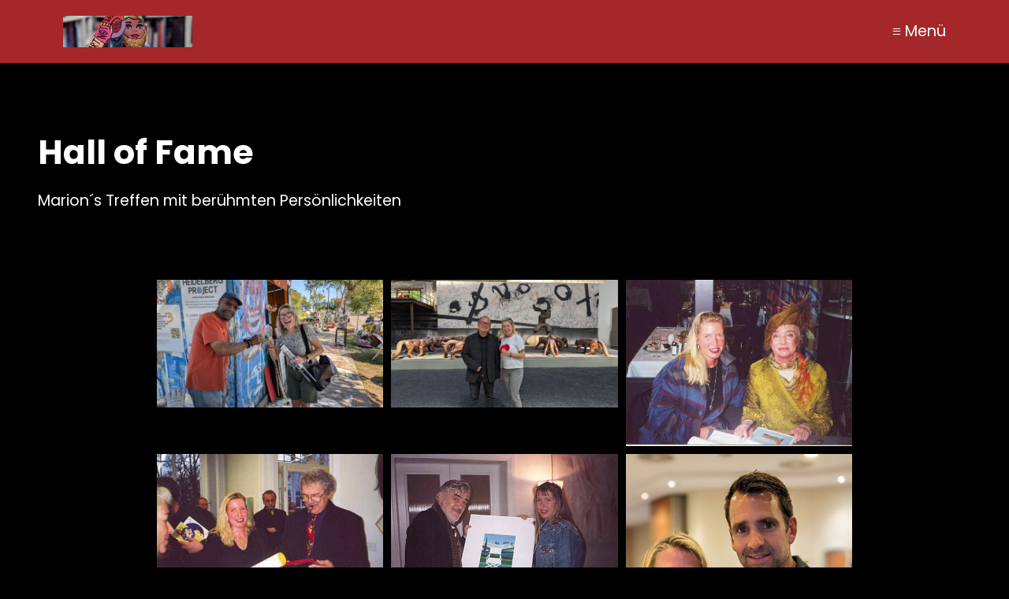

--- FILE ---
content_type: text/html
request_url: https://sommerschuh.de/hall-of-fame.html
body_size: 6564
content:
<!DOCTYPE html> <html prefix="og: https://ogp.me/ns#" class="no-js responsivelayout supportsbreakout" lang="de" data-zpdebug="false" data-ptr="" data-pagename="Hall of Fame"> <head> <meta http-equiv="content-type" content="text/html; charset=utf-8"> <meta name="viewport" content="width=device-width, initial-scale=1.0"> <meta name="description" content="Die Hall of Fame von Marion Sommerschuh: Sehen Sie ihre Treffen mit Tyree Guyton, Niki de Saint Phalle, Mario Adorf und weiteren Stars aus Kunst und Sport."> <meta name="keywords" content="Hall of Fame"> <meta name="generator" content="Zeta Producer 17.0.3.0, ZP17F, 10.12.2025 14:48:00"> <meta name="robots" content="index, follow"> <title>Hall of Fame - Marion Sommerschuh</title> <meta property="og:type" content="website"> <meta property="og:title" content="Hall of Fame"> <meta property="og:description" content="Marion trifft berühmte Persönlichkeiten. Künstler, Sportler und Rennfahrer."> <meta property="og:url" content="https://sommerschuh.de/hall-of-fame.html"> <meta property="twitter:card" content="summary_large_image"> <meta property="twitter:title" content="Hall of Fame"> <meta property="twitter:description" content="Marion trifft berühmte Persönlichkeiten. Künstler, Sportler und Rennfahrer."> <meta property="og:image" content="https://sommerschuh.de/media/images/pxl_20230603_095107242.mp-4-large-large.jpg"> <meta property="og:image:width" content="2048"> <meta property="og:image:height" content="1152"> <meta property="og:image:alt" content=""> <meta property="twitter:image" content="https://sommerschuh.de/media/images/pxl_20230603_095107242.mp-4-large-large.jpg"> <script>document.documentElement.className=document.documentElement.className.replace(/no-js/g,"js")</script> <link rel="stylesheet" href="assets/bundle.css?v=639029602778324443"> <script src="assets/bundle.js?v=639029602778342032"></script> <link rel="canonical" href="https://sommerschuh.de/hall-of-fame.html"> <link rel="preload" href="assets/fonts/fontawesome-webfont.woff2?v=4.7.0" as="font" type="font/woff2" crossorigin> <style>@media(prefers-reduced-motion:no-preference){@view-transition{navigation:auto}::view-transition-group(root){animation:none}}</style> <style>a#mobilenavtoggle{font-size:1.2rem}#content{margin-bottom:40px}footer #logo{display:none}#search #zpsearchform{width:75%}#zpsearchfield::-webkit-input-placeholder{color:rgba(255,255,255,0.75)}</style> <script>setTimeout(function(){"WebFont"in window||(document.getElementsByTagName("html")[0].className+=" wf-fail")},1e3);WebFontConfig={custom:{families:["Poppins:400,700","Oswald:300,400,600"],urls:["media/fonts/zp-webfonts.css?v=1964633424"]}}</script> <script src="assets/js/webfont/1.6.28/webfont-local.js"></script> <link class="zpfaviconmeta" rel="shortcut icon" type="image/x-icon" href="media/images/favicons/favicon.ico"> <link class="zpfaviconmeta" rel="icon" type="image/png" sizes="32x32" href="media/images/favicons/favicon-32x32.png"> <link class="zpfaviconmeta" rel="icon" type="image/png" sizes="16x16" href="media/images/favicons/favicon-16x16.png"> <link class="zpfaviconmeta" rel="apple-touch-icon" sizes="180x180" href="media/images/favicons/apple-touch-icon.png"> <link class="zpfaviconmeta" rel="manifest" href="site.webmanifest"> <meta class="zpfaviconmeta" name="msapplication-config" content="browserconfig.xml"> <meta class="zpfaviconmeta" name="msapplication-TileColor" content="#ffffff"> <meta class="zpfaviconmeta" name="theme-color" content="#ffffff"> <script async src="https://www.googletagmanager.com/gtag/js?id=G-B10GSQQKTP"></script> <script>function gtag(){dataLayer.push(arguments)}window.dataLayer=window.dataLayer||[];gtag("js",new Date);gtag("config","G-B10GSQQKTP")</script> <style>#igal1583:not(.zpSlideshow){margin-left:-5px!important;margin-right:-5px!important}.ie #igal1583:not(.zpSlideshow) div.gallery-item{width:calc((100% / 3) - 10.1px)!important;margin:5px!important}#igal1583:not(.zpSlideshow) div.gallery-item,#igal1583:not(.zpSlideshow)>a,#igal1583:not(.zpSlideshow) .slide>a{display:inline-block;width:calc((100% / 3) - 10px);max-width:350px;height:auto;margin:5px}#igal1583 div.gallery-item>a>img{max-width:100%;width:100%;aspect-ratio:350 / 350;display:block}@media screen and (max-width:970px){#igal1583:not(.zpSlideshow) div.gallery-item{width:calc(50% - 10px)}}@media screen and (max-width:479px){#igal1583:not(.zpSlideshow) div.gallery-item{width:calc(50% - 10px)}}@media screen and (max-width:360px){#igal1583:not(.zpSlideshow) div.gallery-item{width:calc(100% - 10px)}}</style><style id="zple_row_191">.zpRow[data-row-id="191"],.zpRow[data-orig-row-id="191"]{justify-content:center}</style><style id="zple_column_256">div.zpRow .zpColumn[data-column-id="256"],div.zpRow .zpColumn[data-orig-column-id="256"]{align-self:flex-start}</style> </head> <body data-pageid="512" id="campfire-responsive" class="notouch"> <a href="#zpMainContent" class="zp-skiplink">Zum Hauptinhalt springen</a> <a id="top"></a> <header class="clearfix"><div class="headerwrap"> <a id="logo" class="brand" href="index.html"><img src="assets/pxl_20220221_054154894.portrait.jpg-k.jpg" width="164" height="40" alt="index.html" title="Marion Sommerschuh Kunst ist Schokolade für den Kopf"></a> <nav class="fixed"> <ul class="zpmarkactive default submenu touchhovermenu clickhovermenu zpnodefaults alignright subright out" data-trianglemode="true" role="menu"><li class="zpnodefaults" role="menuitem"><a href="index.html" data-isredirected="false">Home</a></li><li class="zpnodefaults" role="menuitem"><a href="ueber-mich.html" data-isredirected="false">Über mich</a></li><li class="zpnodefaults" role="menuitem"><a href="objekte.html" data-isredirected="false">Objekte</a></li><li class="zpnodefaults" role="menuitem"><a href="bilder.html" data-isredirected="false">Bilder</a></li><li class="zpnodefaults" role="menuitem"><a href="assemblagen.html" data-isredirected="false">Assemblagen</a></li><li class="zpnodefaults" role="menuitem"><a href="videos.html" data-isredirected="false">Videos</a></li><li class="zpnodefaults" role="menuitem"><a href="news.html" data-isredirected="false">News</a></li><li class="zpnodefaults" role="menuitem"><a class="active" href="hall-of-fame.html" data-isredirected="false">Hall of Fame</a></li></ul> <script>$z(document).ready(function(){if(typeof DISABLEDFORNOW_zp_navmenu!="undefined"&&!0){function n(n,i=""){var o=$z("<div/>").html(n),i=o.find("ul.zpmarkactive").attr("data-zproot")||"",f,r,u,e;return i!==""&&(i=new URL(i).pathname,i.substr(-1)!=="/"&&(i+="/")),f=$z("html").attr("data-ptr")||"",r=document.location.pathname.replace("/external-preview/",""),(r==""||r.substr(-1)=="/")&&(r=$z('link[rel="canonical"]').attr("href")?new URL($z('link[rel="canonical"]').attr("href")).pathname:"index.html"),r=r.replace(i,""),u='href="'+r+'" data-isredirected="false"',e=new RegExp(t(u),"gi"),n=n.replace(e,'class="active" '+u),n.replace(/href="(?!\w*:\/\/|\/\/)/gi,'href="'+f)}function t(n){return n.replace(/([.*+?^!:${}()|\[\]\/\\])/g,"\\$1")}$z("ul.zpmarkactive").replaceWith(n(zp_navmenu));$z("ul.zpmarkactive li:has(a.active)").addClass("active");$z("ul.zpmarkactive").removeClass("zpmarkactive")}else $z("ul.zpmarkactive.default li a.active").parents("li").each(function(n){var t=this;n>0&&$z(t).addClass("open");$z(t).addClass("active")}),$z("ul.zpmarkactive.default").removeClass("zpmarkactive")})</script> <a href="#" id="mobilenavtoggle" class="tabletonly toggle" aria-label="Menü ein-/ausblenden">&equiv; Menü</a> </nav> </div></header> <main id="content" class="clearfix"> <div id="zpMainContent" class="zparea zpgrid " data-numcolumns="" data-areaname="Standard" data-pageid="512"> <div id="container_150" class="zpContainer first last " data-zpeleel="container" data-zpleid="150"> <div class="zpRow standard " data-row-id="190"> <div class="zpColumn odd zpColumnWidth1 c12 first last" style="" data-column-id="255"> <div class="zpColumnItem"> <div id="a1582" data-article-id="1582" data-zpleid="1582" class="articlearea zpwText"> <h1 data-zpfieldname="headline">Hall of Fame</h1> <p>Marion´s Treffen mit berühmten Persönlichkeiten</p> </div> </div> </div> </div> <div class="zpRow standard " data-row-id="191"> <div class="zpColumn odd zpColumnWidth1 c9 first last" style="" data-column-id="256"> <div class="zpColumnItem"> <div id="a1583" data-article-id="1583" data-zpleid="1583" class="articlearea zpwBilderalbum"> <div id="igal1583" class="zpImageGallery standard" data-article-id="1583" data-prevtext="Zurück" data-nexttext="Weiter" data-pagetext="Seite {0} von {1}" data-ispaging="false" data-imageeffect=" zpeffect zphoverscale" data-imagesperpage="24" data-kind="gallery" data-width="350" data-height="350" data-margin="10" data-maxcols="3" data-bordercolor="default" data-borderwidth="0" data-numbershow="0" data-template="" data-titleshow="1" data-titleposition="inside" data-transition="elastic" data-inner-transition="white" data-slideshow="0" data-slideshowinterval="0" data-lang="de"> <div class="gallery-item mouseover" style="overflow: hidden;"> <a class="fancybox zpnolayoutlinkstyles" href="media/images/pxl_20250930_162328608.mp-large.jpg" title="Marion trifft Tyree Guyton 2025 in Detroit&#180;s Heidelberg Project&amp;nbsp;" data-htmltitle="&lt;p&gt;Marion trifft Tyree Guyton 2025 in Detroit&#180;s Heidelberg Project&amp;nbsp;&lt;/p&gt;" data-fancybox-group="g1583" aria-label="Bild in Lightbox öffnen (open image in lightbox)"> <img loading="lazy" class="zpflexgalfocal zpeffect zphoverscale" src="media/images/thumbnails/pxl_20250930_162328608.mp-622x350.jpg" width="622" height="350" title="Marion trifft Tyree Guyton 2025 in Detroit&#180;s Heidelberg Project&amp;nbsp;" data-focus-x="50" data-focus-y="50" data-image-w="622" data-image-h="350" alt="Marion trifft Tyree Guyton 2025 in Detroit&#180;s Heidelberg Project"> </a> <div class="zpiacaption mouseover"><span><p>Marion trifft Tyree Guyton 2025 in Detroit´s Heidelberg Project&nbsp;</p> &nbsp;</span></div></div><div class="gallery-item mouseover" style="overflow: hidden;"> <a class="fancybox zpnolayoutlinkstyles" href="media/images/pxl_20230603_095107242.mp-2-large.jpg" title="Marion trifft Liu Ruowang 2023 auf der Nordart" data-htmltitle="&lt;p&gt;Marion trifft Liu Ruowang 2023 auf der Nordart&lt;br&gt;&lt;/p&gt;" data-fancybox-group="g1583" aria-label="Bild in Lightbox öffnen (open image in lightbox)"> <img loading="lazy" class="zpflexgalfocal zpeffect zphoverscale" src="media/images/thumbnails/pxl_20230603_095107242.mp-2-622x350.jpg" width="622" height="350" title="Marion trifft Liu Ruowang 2023 auf der Nordart" data-focus-x="50" data-focus-y="50" data-image-w="622" data-image-h="350" alt="Marion trifft Liu Ruowang"> </a> <div class="zpiacaption mouseover"><span><p>Marion trifft Liu Ruowang 2023 auf der Nordart<br></p> &nbsp;</span></div></div><div class="gallery-item mouseover" style="overflow: hidden;"> <a class="fancybox zpnolayoutlinkstyles" href="media/images/niki-de-saint-phalle-large.jpg" title="Marion trifft Niki de Saint Phalle im Jahr 2000 im Sprengel Museum" data-htmltitle="&lt;p&gt;Marion trifft Niki de Saint Phalle im Jahr 2000 im Sprengel Museum&lt;/p&gt;" data-fancybox-group="g1583" aria-label="Bild in Lightbox öffnen (open image in lightbox)"> <img loading="lazy" class="zpflexgalfocal zpeffect zphoverscale" src="media/images/thumbnails/niki-de-saint-phalle-477x350.jpg" width="477" height="350" title="Marion trifft Niki de Saint Phalle im Jahr 2000 im Sprengel Museum" data-focus-x="50" data-focus-y="50" data-image-w="477" data-image-h="350" alt="Marion trifft Niki de Saint Phalle"> </a> <div class="zpiacaption mouseover"><span><p>Marion trifft Niki de Saint Phalle im Jahr 2000 im Sprengel Museum</p> &nbsp;</span></div></div><div class="gallery-item mouseover" style="overflow: hidden;"> <a class="fancybox zpnolayoutlinkstyles" href="media/images/mel-ramos-2-large.jpg" title="Marion trifft Mel Ramos im Jahr 2002 in der Galerie Levy" data-htmltitle="&lt;p&gt;Marion trifft Mel Ramos im Jahr 2002 in der Galerie Levy&lt;br&gt;&lt;/p&gt;" data-fancybox-group="g1583" aria-label="Bild in Lightbox öffnen (open image in lightbox)"> <img loading="lazy" class="zpflexgalfocal zpeffect zphoverscale" src="media/images/thumbnails/mel-ramos-2-540x350.jpg" width="540" height="350" title="Marion trifft Mel Ramos im Jahr 2002 in der Galerie Levy" data-focus-x="50" data-focus-y="50" data-image-w="540" data-image-h="350" alt="Marion trifft Mel Ramos"> </a> <div class="zpiacaption mouseover"><span><p>Marion trifft Mel Ramos im Jahr 2002 in der Galerie Levy<br></p> &nbsp;</span></div></div><div class="gallery-item mouseover" style="overflow: hidden;"> <a class="fancybox zpnolayoutlinkstyles" href="media/images/mario-adorf-large.jpg" title="Marion trifft Mario Adorf 1996 im G&#228;stehaus der Landesregierung Rheinland Pfalz" data-htmltitle="&lt;p&gt;Marion trifft Mario Adorf 1996 im G&#228;stehaus der Landesregierung Rheinland Pfalz&lt;br&gt;&lt;/p&gt;" data-fancybox-group="g1583" aria-label="Bild in Lightbox öffnen (open image in lightbox)"> <img loading="lazy" class="zpflexgalfocal zpeffect zphoverscale" src="media/images/thumbnails/mario-adorf-493x350.jpg" width="493" height="350" title="Marion trifft Mario Adorf 1996 im G&#228;stehaus der Landesregierung Rheinland Pfalz" data-focus-x="50" data-focus-y="50" data-image-w="493" data-image-h="350" alt="Marion trifft Mario Adorf"> </a> <div class="zpiacaption mouseover"><span><p>Marion trifft Mario Adorf 1996 im Gästehaus der Landesregierung Rheinland Pfalz<br></p> &nbsp;</span></div></div><div class="gallery-item mouseover" style="overflow: hidden;"> <a class="fancybox zpnolayoutlinkstyles" href="media/images/nicolas-kiefer-large.jpg" title="Marion trifft Nicolas Kiefer 2023 bei der Aktion Kindertraum" data-htmltitle="&lt;p&gt;Marion trifft Nicolas Kiefer 2023 bei der Aktion Kindertraum&lt;/p&gt;" data-fancybox-group="g1583" aria-label="Bild in Lightbox öffnen (open image in lightbox)"> <img loading="lazy" class="zpflexgalfocal zpeffect zphoverscale" src="media/images/thumbnails/nicolas-kiefer-350x622.jpg" width="350" height="622" title="Marion trifft Nicolas Kiefer 2023 bei der Aktion Kindertraum" data-focus-x="51" data-focus-y="33" data-image-w="350" data-image-h="622" alt="Marion trifft Nicolas Kiefer"> </a> <div class="zpiacaption mouseover"><span><p>Marion trifft Nicolas Kiefer 2023 bei der Aktion Kindertraum</p> &nbsp;</span></div></div><div class="gallery-item mouseover" style="overflow: hidden;"> <a class="fancybox zpnolayoutlinkstyles" href="media/images/p1050154-large.jpg" title="Marion trifft Jacky Ickx 2016 bei der Mille Miglia" data-htmltitle="&lt;p&gt;Marion trifft Jacky Ickx 2016 bei der Mille Miglia&lt;/p&gt;" data-fancybox-group="g1583" aria-label="Bild in Lightbox öffnen (open image in lightbox)"> <img loading="lazy" class="zpflexgalfocal zpeffect zphoverscale" src="media/images/thumbnails/p1050154-466x350.jpg" width="466" height="350" title="Marion trifft Jacky Ickx 2016 bei der Mille Miglia" data-focus-x="50" data-focus-y="50" data-image-w="466" data-image-h="350" alt="Marion trifft Jacky Ickx"> </a> <div class="zpiacaption mouseover"><span><p>Marion trifft Jacky Ickx 2016 bei der Mille Miglia</p> &nbsp;</span></div></div><div class="gallery-item mouseover" style="overflow: hidden;"> <a class="fancybox zpnolayoutlinkstyles" href="media/images/judy-winter-large.jpg" title="Marion trifft Judy Winter Anfang der 2000er Jahre im Renaissance Theater Berlin" data-htmltitle="&lt;p&gt;Marion trifft Judy Winter Anfang der 2000er Jahre im Renaissance Theater Berlin&lt;br&gt;&lt;/p&gt;" data-fancybox-group="g1583" aria-label="Bild in Lightbox öffnen (open image in lightbox)"> <img loading="lazy" class="zpflexgalfocal zpeffect zphoverscale" src="media/images/thumbnails/judy-winter-450x350.jpg" width="450" height="350" title="Marion trifft Judy Winter Anfang der 2000er Jahre im Renaissance Theater Berlin" data-focus-x="50" data-focus-y="50" data-image-w="450" data-image-h="350" alt="Marion trifft Judy Winter"> </a> <div class="zpiacaption mouseover"><span><p>Marion trifft Judy Winter Anfang der 2000er Jahre im Renaissance Theater Berlin<br></p> &nbsp;</span></div></div><div class="gallery-item mouseover" style="overflow: hidden;"> <a class="fancybox zpnolayoutlinkstyles" href="media/images/plessi-large.jpg" title="Marion trifft Fabrizio Plessi irgendwann, irgendwo..." data-htmltitle="&lt;p&gt;Marion trifft Fabrizio Plessi irgendwann, irgendwo...&lt;br&gt;&lt;/p&gt;" data-fancybox-group="g1583" aria-label="Bild in Lightbox öffnen (open image in lightbox)"> <img loading="lazy" class="zpflexgalfocal zpeffect zphoverscale" src="media/images/thumbnails/plessi-350x485.jpg" width="350" height="485" title="Marion trifft Fabrizio Plessi irgendwann, irgendwo..." data-focus-x="51" data-focus-y="25" data-image-w="350" data-image-h="485" alt="Marion trifft Fabrizio Plessi"> </a> <div class="zpiacaption mouseover"><span><p>Marion trifft Fabrizio Plessi irgendwann, irgendwo...<br></p> &nbsp;</span></div></div><div class="gallery-item mouseover" style="overflow: hidden;"> <a class="fancybox zpnolayoutlinkstyles" href="media/images/pxl_20240714_095752708-large.jpg" title="Marion trifft Jochen Mass 2024 in Goodwood beim Festival of Speed" data-htmltitle="&lt;p&gt;Marion trifft Jochen Mass 2024 in Goodwood beim Festival of Speed&lt;/p&gt;" data-fancybox-group="g1583" aria-label="Bild in Lightbox öffnen (open image in lightbox)"> <img loading="lazy" class="zpflexgalfocal zpeffect zphoverscale" src="media/images/thumbnails/pxl_20240714_095752708-350x622.jpg" width="350" height="622" title="Marion trifft Jochen Mass 2024 in Goodwood beim Festival of Speed" data-focus-x="50" data-focus-y="50" data-image-w="350" data-image-h="622" alt="Marion trifft Jochen Mass 2024 in Goodwood beim Festival of Speed"> </a> <div class="zpiacaption mouseover"><span><p>Marion trifft Jochen Mass 2024 in Goodwood beim Festival of Speed</p> &nbsp;</span></div></div><div class="gallery-item mouseover" style="overflow: hidden;"> <a class="fancybox zpnolayoutlinkstyles" href="media/images/pxl_20250420_122705606.mp-large.jpg" title="Marion trifft Kris Savic im Jahr 2025 in seinem Atelier" data-htmltitle="&lt;p&gt;Marion trifft Kris Savic im Jahr 2025 in seinem Atelier&lt;/p&gt;" data-fancybox-group="g1583" aria-label="Bild in Lightbox öffnen (open image in lightbox)"> <img loading="lazy" class="zpflexgalfocal zpeffect zphoverscale" src="media/images/thumbnails/pxl_20250420_122705606.mp-622x350.jpg" width="622" height="350" title="Marion trifft Kris Savic im Jahr 2025 in seinem Atelier" data-focus-x="50" data-focus-y="50" data-image-w="622" data-image-h="350" alt="Marion trifft Kris Savic im Jahr 2025 in seinem Atelier"> </a> <div class="zpiacaption mouseover"><span><p>Marion trifft Kris Savic im Jahr 2025 in seinem Atelier</p> &nbsp;</span></div></div> </div> </div> </div> </div> </div> </div> </div> </main> <footer id="footer" role="contentinfo" class="clearfix"> <div class="inner"> <a id="logo2" class="brand logo" href="index.html"><img src="assets/pxl_20220221_054154894.portrait.jpg-k.jpg" width="164" height="40" alt="index.html" title="Marion Sommerschuh Kunst ist Schokolade für den Kopf"></a> <div id="search" class="noprint"> <script>function getParameterByNamezpsearchform(n){n=n.replace(/[\[]/,"\\[").replace(/[\]]/,"\\]");var i="[\\?&]"+n+"=([^&#]*)",r=new RegExp(i),t=r.exec(window.location.search);return t==null?"":decodeURIComponent(t[1].replace(/\+/g," "))}function encode_htmlzpsearchform(n){return n=typeof n!="undefined"?n:"",n=n.replace(/</g,"&lt;"),n=n.replace(/>/g,"&gt;"),n=n.replace(/"/g,"&quot;"),n=n.replace(/'/g,"&#x27;"),n=n.replace(/\//g,"&#x2F;"),n=n.replace(/\[\$/g,""),n.replace(/\$\]/g,"")}function searchzpsearchform(){var n="zpsearchform";return document.getElementById(n).q.value=="Suchbegriff"?!1:$z.trim(document.getElementById(n).q.value).length===0?(alert("Bitte geben Sie einen Suchbegriff ein."),!1):void 0}</script> <form id="zpsearchform" name="searchengine1" role="search" onsubmit="return searchzpsearchform()" action="suchergebnisse.html" method="get" class="zpsearchform"> <input id="zpsearchfield" class="zpsearchfield typetext" type="text" name="q" title="Suche" placeholder="Suchbegriff" aria-label="Suchbegriff"> <input id="zpsearchbutton" class="zpsearchbutton" type="image" name="submit" src="assets/stock-images/search.svg" alt="Suchen" title="Suchen" aria-label="Suchen"> </form> <script>$(document).ready(function(){var n=getParameterByNamezpsearchform("q");n&&(document.getElementById("zpsearchform").q.value=n,document.getElementById("zpsearchengine").q2.value=n,document.getElementById("zpsearchengine").q2.focus())})</script> </div> <div id="xmenu" class=""> <a class="xmenulink" href="index.html">Home</a> <a class="xmenulink" href="kontakt.php">Kontakt</a> <a class="xmenulink" href="_template-page.html" target="_self">Datenschutz</a> <a class="xmenulink" href="impressum.html">Impressum</a> </div> <div id="copyright"> &copy; 2026 Marion Sommerschuh. <a href="https://www.zeta-producer.com/de/index.html" target="_blank" class="zp" rel="sponsored nofollow">Website erstellt mit Zeta Producer</a> </div> </div> </footer> <script>function placeFooter(){if(!$z("html").hasClass("showemptypreviewareas")){var n=$z("#footer").outerHeight();$z("body").css("padding-bottom",n+"px");$z("#footer").css({position:"absolute",bottom:"0",left:"0",width:"100%"})}}function setoverflown(){$z("nav, nav > ul").removeClass("overflown");var n=!1;return window.matchMedia("(hover: hover)").matches&&$z("nav > ul > li:hover").length||!$z("nav > ul > li").length?!1:($z("nav").overflown()||$z("nav:not(.on) > ul").overflown()?($z("nav, nav > ul").addClass("overflown"),n=!0):($z("nav > ul:not(.alignright)").css("width","100%"),$z("nav > ul ul:not(.nocalcoverflow)").css("display","block"),zpIsLeftOrRight("nav > ul > li"),$z("nav:not(.on) > ul").overflown("x")&&($z("nav, nav > ul").addClass("overflown"),n=!0),$z("nav > ul").css("width",""),$z("nav > ul ul:not(.nocalcoverflow)").css("display",""),!n&&$z("nav.fixed").length&&($z("nav.fixed > ul ul:not(.nocalcoverflow)").css("display","block"),$z("nav.fixed > ul ul:not(.nocalcoverflow)").each(function(){var r=$("header")[0].getBoundingClientRect().top,t=$z(this).offset().top-$(window).scrollTop(),i=$z(this).offset().left,u=$z(this).width();return(t=t-r,t+$(this).innerHeight()>$z(window).innerHeight())?($z("nav, nav.fixed > ul").addClass("overflown"),n=!0,$z("nav.fixed > ul ul:not(.nocalcoverflow)").css("display",""),!1):i<0||i+u>$z(window).innerWidth()?($z("nav, nav.fixed > ul").addClass("overflown"),n=!0,$z("nav.fixed > ul ul:not(.nocalcoverflow)").css("display",""),!1):void 0}),$z("nav.fixed > ul ul:not(.nocalcoverflow)").css("display",""))),n)}var navOffset;$z(document).ready(function(){function t(){$("header")[0]&&$("header")[0].getBoundingClientRect().top==0?$("header").first().addClass("fixed"):$("header").first().removeClass("fixed")}setoverflown();$z("body").addClass("ready");$("header").stickybits({useStickyClasses:!1});scrollTimeout=null;$z(window).on("scroll",function(){scrollTimeout&&clearTimeout(scrollTimeout);scrollTimeout=setTimeout(function(){t()},200)});$z("a#mobilenavtoggle").on("click",function(n){n.preventDefault();$z("nav").toggleClass("on")});var n=window.outerWidth;$z(window).on("resize",zpthrottle(200,function(t){var t=t||window.event;t&&$z(t.target.nodeType).length==0&&n!==window.outerWidth&&(n=window.outerWidth,setoverflown(),placeFooter())}))});$z(window).on("load",function(){setTimeout(function(){setoverflown()},250);placeFooter()})</script> 
<!--
* Layout: Campfire Responsive by StS
* $Id$
-->
 </body> </html>

--- FILE ---
content_type: text/css
request_url: https://sommerschuh.de/media/fonts/zp-webfonts.css?v=1964633424
body_size: 7379
content:
/*  */
@font-face {
    font-family: "Oswald";
    font-style: normal;
    font-weight: 300;
    unicode-range: U+0460-052F, U+1C80-1C8A, U+20B4, U+2DE0-2DFF, U+A640-A69F, U+FE2E-FE2F;
    src: url('tk3iwkuhhaijg752fd8gl-1pk62t.woff2') format('woff2');
    font-display: auto;
}
/* Cyrillic */
@font-face {
    font-family: "Oswald";
    font-style: normal;
    font-weight: 300;
    unicode-range: U+0301, U+0400-045F, U+0490-0491, U+04B0-04B1, U+2116;
    src: url('tk3iwkuhhaijg752ht8gl-1pk62t.woff2') format('woff2');
    font-display: auto;
}
/*  */
@font-face {
    font-family: "Oswald";
    font-style: normal;
    font-weight: 300;
    unicode-range: U+0102-0103, U+0110-0111, U+0128-0129, U+0168-0169, U+01A0-01A1, U+01AF-01B0, U+0300-0301, U+0303-0304, U+0308-0309, U+0323, U+0329, U+1EA0-1EF9, U+20AB;
    src: url('tk3iwkuhhaijg752fj8gl-1pk62t.woff2') format('woff2');
    font-display: auto;
}
/*  */
@font-face {
    font-family: "Oswald";
    font-style: normal;
    font-weight: 300;
    unicode-range: U+0100-02BA, U+02BD-02C5, U+02C7-02CC, U+02CE-02D7, U+02DD-02FF, U+0304, U+0308, U+0329, U+1D00-1DBF, U+1E00-1E9F, U+1EF2-1EFF, U+2020, U+20A0-20AB, U+20AD-20C0, U+2113, U+2C60-2C7F, U+A720-A7FF;
    src: url('tk3iwkuhhaijg752fz8gl-1pk62t.woff2') format('woff2');
    font-display: auto;
}
/*  */
@font-face {
    font-family: "Oswald";
    font-style: normal;
    font-weight: 300;
    unicode-range: U+0000-00FF, U+0131, U+0152-0153, U+02BB-02BC, U+02C6, U+02DA, U+02DC, U+0304, U+0308, U+0329, U+2000-206F, U+20AC, U+2122, U+2191, U+2193, U+2212, U+2215, U+FEFF, U+FFFD;
    src: url('tk3iwkuhhaijg752gt8gl-1pkw.woff2') format('woff2');
    font-display: auto;
}
/*  */
@font-face {
    font-family: "Oswald";
    font-style: normal;
    font-weight: 400;
    unicode-range: U+0460-052F, U+1C80-1C8A, U+20B4, U+2DE0-2DFF, U+A640-A69F, U+FE2E-FE2F;
    src: url('tk3iwkuhhaijg752fd8gl-1pk62t.woff2') format('woff2');
    font-display: auto;
}
/* Cyrillic */
@font-face {
    font-family: "Oswald";
    font-style: normal;
    font-weight: 400;
    unicode-range: U+0301, U+0400-045F, U+0490-0491, U+04B0-04B1, U+2116;
    src: url('tk3iwkuhhaijg752ht8gl-1pk62t.woff2') format('woff2');
    font-display: auto;
}
/*  */
@font-face {
    font-family: "Oswald";
    font-style: normal;
    font-weight: 400;
    unicode-range: U+0102-0103, U+0110-0111, U+0128-0129, U+0168-0169, U+01A0-01A1, U+01AF-01B0, U+0300-0301, U+0303-0304, U+0308-0309, U+0323, U+0329, U+1EA0-1EF9, U+20AB;
    src: url('tk3iwkuhhaijg752fj8gl-1pk62t.woff2') format('woff2');
    font-display: auto;
}
/*  */
@font-face {
    font-family: "Oswald";
    font-style: normal;
    font-weight: 400;
    unicode-range: U+0100-02BA, U+02BD-02C5, U+02C7-02CC, U+02CE-02D7, U+02DD-02FF, U+0304, U+0308, U+0329, U+1D00-1DBF, U+1E00-1E9F, U+1EF2-1EFF, U+2020, U+20A0-20AB, U+20AD-20C0, U+2113, U+2C60-2C7F, U+A720-A7FF;
    src: url('tk3iwkuhhaijg752fz8gl-1pk62t.woff2') format('woff2');
    font-display: auto;
}
/*  */
@font-face {
    font-family: "Oswald";
    font-style: normal;
    font-weight: 400;
    unicode-range: U+0000-00FF, U+0131, U+0152-0153, U+02BB-02BC, U+02C6, U+02DA, U+02DC, U+0304, U+0308, U+0329, U+2000-206F, U+20AC, U+2122, U+2191, U+2193, U+2212, U+2215, U+FEFF, U+FFFD;
    src: url('tk3iwkuhhaijg752gt8gl-1pkw.woff2') format('woff2');
    font-display: auto;
}
/*  */
@font-face {
    font-family: "Oswald";
    font-style: normal;
    font-weight: 600;
    unicode-range: U+0460-052F, U+1C80-1C8A, U+20B4, U+2DE0-2DFF, U+A640-A69F, U+FE2E-FE2F;
    src: url('tk3iwkuhhaijg752fd8gl-1pk62t.woff2') format('woff2');
    font-display: auto;
}
/* Cyrillic */
@font-face {
    font-family: "Oswald";
    font-style: normal;
    font-weight: 600;
    unicode-range: U+0301, U+0400-045F, U+0490-0491, U+04B0-04B1, U+2116;
    src: url('tk3iwkuhhaijg752ht8gl-1pk62t.woff2') format('woff2');
    font-display: auto;
}
/*  */
@font-face {
    font-family: "Oswald";
    font-style: normal;
    font-weight: 600;
    unicode-range: U+0102-0103, U+0110-0111, U+0128-0129, U+0168-0169, U+01A0-01A1, U+01AF-01B0, U+0300-0301, U+0303-0304, U+0308-0309, U+0323, U+0329, U+1EA0-1EF9, U+20AB;
    src: url('tk3iwkuhhaijg752fj8gl-1pk62t.woff2') format('woff2');
    font-display: auto;
}
/*  */
@font-face {
    font-family: "Oswald";
    font-style: normal;
    font-weight: 600;
    unicode-range: U+0100-02BA, U+02BD-02C5, U+02C7-02CC, U+02CE-02D7, U+02DD-02FF, U+0304, U+0308, U+0329, U+1D00-1DBF, U+1E00-1E9F, U+1EF2-1EFF, U+2020, U+20A0-20AB, U+20AD-20C0, U+2113, U+2C60-2C7F, U+A720-A7FF;
    src: url('tk3iwkuhhaijg752fz8gl-1pk62t.woff2') format('woff2');
    font-display: auto;
}
/*  */
@font-face {
    font-family: "Oswald";
    font-style: normal;
    font-weight: 600;
    unicode-range: U+0000-00FF, U+0131, U+0152-0153, U+02BB-02BC, U+02C6, U+02DA, U+02DC, U+0304, U+0308, U+0329, U+2000-206F, U+20AC, U+2122, U+2191, U+2193, U+2212, U+2215, U+FEFF, U+FFFD;
    src: url('tk3iwkuhhaijg752gt8gl-1pkw.woff2') format('woff2');
    font-display: auto;
}
/*  */
@font-face {
    font-family: "Poppins";
    font-style: normal;
    font-weight: 400;
    unicode-range: U+0900-097F, U+1CD0-1CF9, U+200C-200D, U+20A8, U+20B9, U+20F0, U+25CC, U+A830-A839, U+A8E0-A8FF, U+11B00-11B09;
    src: url('pxieyp8kv8jhgfvrjjbecnfhgpezsq.woff2') format('woff2');
    font-display: auto;
}
/*  */
@font-face {
    font-family: "Poppins";
    font-style: normal;
    font-weight: 400;
    unicode-range: U+0100-02BA, U+02BD-02C5, U+02C7-02CC, U+02CE-02D7, U+02DD-02FF, U+0304, U+0308, U+0329, U+1D00-1DBF, U+1E00-1E9F, U+1EF2-1EFF, U+2020, U+20A0-20AB, U+20AD-20C0, U+2113, U+2C60-2C7F, U+A720-A7FF;
    src: url('pxieyp8kv8jhgfvrjjnecnfhgpezsq.woff2') format('woff2');
    font-display: auto;
}
/*  */
@font-face {
    font-family: "Poppins";
    font-style: normal;
    font-weight: 400;
    unicode-range: U+0000-00FF, U+0131, U+0152-0153, U+02BB-02BC, U+02C6, U+02DA, U+02DC, U+0304, U+0308, U+0329, U+2000-206F, U+20AC, U+2122, U+2191, U+2193, U+2212, U+2215, U+FEFF, U+FFFD;
    src: url('pxieyp8kv8jhgfvrjjfecnfhgpc.woff2') format('woff2');
    font-display: auto;
}
/*  */
@font-face {
    font-family: "Poppins";
    font-style: normal;
    font-weight: 700;
    unicode-range: U+0900-097F, U+1CD0-1CF9, U+200C-200D, U+20A8, U+20B9, U+20F0, U+25CC, U+A830-A839, U+A8E0-A8FF, U+11B00-11B09;
    src: url('pxibyp8kv8jhgfvrlcz7z11lfd2jqel8qw.woff2') format('woff2');
    font-display: auto;
}
/*  */
@font-face {
    font-family: "Poppins";
    font-style: normal;
    font-weight: 700;
    unicode-range: U+0100-02BA, U+02BD-02C5, U+02C7-02CC, U+02CE-02D7, U+02DD-02FF, U+0304, U+0308, U+0329, U+1D00-1DBF, U+1E00-1E9F, U+1EF2-1EFF, U+2020, U+20A0-20AB, U+20AD-20C0, U+2113, U+2C60-2C7F, U+A720-A7FF;
    src: url('pxibyp8kv8jhgfvrlcz7z1jlfd2jqel8qw.woff2') format('woff2');
    font-display: auto;
}
/*  */
@font-face {
    font-family: "Poppins";
    font-style: normal;
    font-weight: 700;
    unicode-range: U+0000-00FF, U+0131, U+0152-0153, U+02BB-02BC, U+02C6, U+02DA, U+02DC, U+0304, U+0308, U+0329, U+2000-206F, U+20AC, U+2122, U+2191, U+2193, U+2212, U+2215, U+FEFF, U+FFFD;
    src: url('pxibyp8kv8jhgfvrlcz7z1xlfd2jqek.woff2') format('woff2');
    font-display: auto;
}